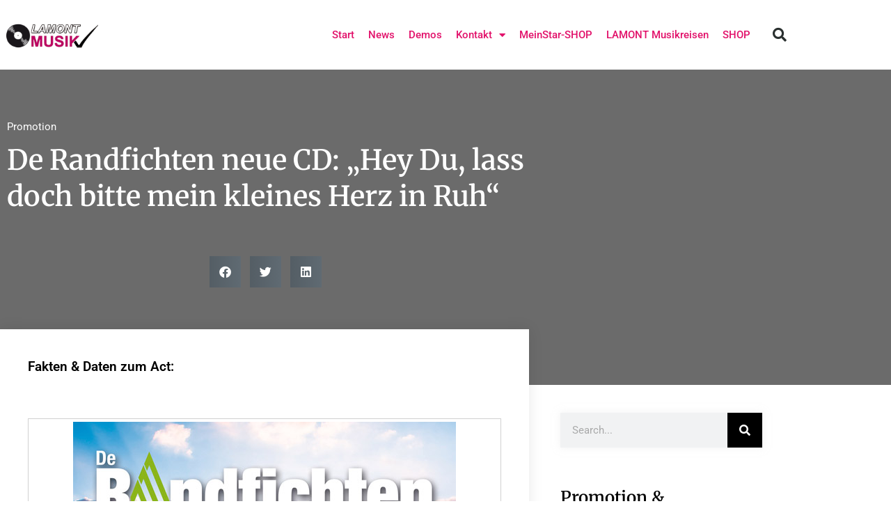

--- FILE ---
content_type: text/css
request_url: https://lamontmusik.at/wp-content/uploads/elementor/css/post-186.css?ver=1769743210
body_size: 10901
content:
.elementor-186 .elementor-element.elementor-element-7ef4c672 > .elementor-container > .elementor-column > .elementor-widget-wrap{align-content:center;align-items:center;}.elementor-186 .elementor-element.elementor-element-7ef4c672:not(.elementor-motion-effects-element-type-background), .elementor-186 .elementor-element.elementor-element-7ef4c672 > .elementor-motion-effects-container > .elementor-motion-effects-layer{background-color:#ffffff;}.elementor-186 .elementor-element.elementor-element-7ef4c672{transition:background 0.3s, border 0.3s, border-radius 0.3s, box-shadow 0.3s;}.elementor-186 .elementor-element.elementor-element-7ef4c672 > .elementor-background-overlay{transition:background 0.3s, border-radius 0.3s, opacity 0.3s;}.elementor-widget-theme-site-logo .widget-image-caption{color:var( --e-global-color-text );font-family:var( --e-global-typography-text-font-family ), Sans-serif;font-weight:var( --e-global-typography-text-font-weight );}.elementor-186 .elementor-element.elementor-element-1ffdf290 img{width:145px;}.elementor-widget-nav-menu .elementor-nav-menu .elementor-item{font-family:var( --e-global-typography-primary-font-family ), Sans-serif;font-weight:var( --e-global-typography-primary-font-weight );}.elementor-widget-nav-menu .elementor-nav-menu--main .elementor-item{color:var( --e-global-color-text );fill:var( --e-global-color-text );}.elementor-widget-nav-menu .elementor-nav-menu--main .elementor-item:hover,
					.elementor-widget-nav-menu .elementor-nav-menu--main .elementor-item.elementor-item-active,
					.elementor-widget-nav-menu .elementor-nav-menu--main .elementor-item.highlighted,
					.elementor-widget-nav-menu .elementor-nav-menu--main .elementor-item:focus{color:var( --e-global-color-accent );fill:var( --e-global-color-accent );}.elementor-widget-nav-menu .elementor-nav-menu--main:not(.e--pointer-framed) .elementor-item:before,
					.elementor-widget-nav-menu .elementor-nav-menu--main:not(.e--pointer-framed) .elementor-item:after{background-color:var( --e-global-color-accent );}.elementor-widget-nav-menu .e--pointer-framed .elementor-item:before,
					.elementor-widget-nav-menu .e--pointer-framed .elementor-item:after{border-color:var( --e-global-color-accent );}.elementor-widget-nav-menu{--e-nav-menu-divider-color:var( --e-global-color-text );}.elementor-widget-nav-menu .elementor-nav-menu--dropdown .elementor-item, .elementor-widget-nav-menu .elementor-nav-menu--dropdown  .elementor-sub-item{font-family:var( --e-global-typography-accent-font-family ), Sans-serif;font-weight:var( --e-global-typography-accent-font-weight );}.elementor-186 .elementor-element.elementor-element-22bc9847 .elementor-menu-toggle{margin-left:auto;background-color:rgba(0,0,0,0);border-width:0px;border-radius:0px;}.elementor-186 .elementor-element.elementor-element-22bc9847 .elementor-nav-menu .elementor-item{font-size:15px;font-weight:500;}.elementor-186 .elementor-element.elementor-element-22bc9847 .elementor-nav-menu--main .elementor-item{color:#e2126b;fill:#e2126b;padding-left:10px;padding-right:10px;padding-top:40px;padding-bottom:40px;}.elementor-186 .elementor-element.elementor-element-22bc9847 .elementor-nav-menu--main .elementor-item:hover,
					.elementor-186 .elementor-element.elementor-element-22bc9847 .elementor-nav-menu--main .elementor-item.elementor-item-active,
					.elementor-186 .elementor-element.elementor-element-22bc9847 .elementor-nav-menu--main .elementor-item.highlighted,
					.elementor-186 .elementor-element.elementor-element-22bc9847 .elementor-nav-menu--main .elementor-item:focus{color:#e2126b;fill:#e2126b;}.elementor-186 .elementor-element.elementor-element-22bc9847 .elementor-nav-menu--main:not(.e--pointer-framed) .elementor-item:before,
					.elementor-186 .elementor-element.elementor-element-22bc9847 .elementor-nav-menu--main:not(.e--pointer-framed) .elementor-item:after{background-color:#e2126b;}.elementor-186 .elementor-element.elementor-element-22bc9847 .e--pointer-framed .elementor-item:before,
					.elementor-186 .elementor-element.elementor-element-22bc9847 .e--pointer-framed .elementor-item:after{border-color:#e2126b;}.elementor-186 .elementor-element.elementor-element-22bc9847 .e--pointer-framed .elementor-item:before{border-width:2px;}.elementor-186 .elementor-element.elementor-element-22bc9847 .e--pointer-framed.e--animation-draw .elementor-item:before{border-width:0 0 2px 2px;}.elementor-186 .elementor-element.elementor-element-22bc9847 .e--pointer-framed.e--animation-draw .elementor-item:after{border-width:2px 2px 0 0;}.elementor-186 .elementor-element.elementor-element-22bc9847 .e--pointer-framed.e--animation-corners .elementor-item:before{border-width:2px 0 0 2px;}.elementor-186 .elementor-element.elementor-element-22bc9847 .e--pointer-framed.e--animation-corners .elementor-item:after{border-width:0 2px 2px 0;}.elementor-186 .elementor-element.elementor-element-22bc9847 .e--pointer-underline .elementor-item:after,
					 .elementor-186 .elementor-element.elementor-element-22bc9847 .e--pointer-overline .elementor-item:before,
					 .elementor-186 .elementor-element.elementor-element-22bc9847 .e--pointer-double-line .elementor-item:before,
					 .elementor-186 .elementor-element.elementor-element-22bc9847 .e--pointer-double-line .elementor-item:after{height:2px;}.elementor-186 .elementor-element.elementor-element-22bc9847{--e-nav-menu-horizontal-menu-item-margin:calc( 0px / 2 );--nav-menu-icon-size:25px;}.elementor-186 .elementor-element.elementor-element-22bc9847 .elementor-nav-menu--main:not(.elementor-nav-menu--layout-horizontal) .elementor-nav-menu > li:not(:last-child){margin-bottom:0px;}.elementor-186 .elementor-element.elementor-element-22bc9847 .elementor-nav-menu--dropdown a, .elementor-186 .elementor-element.elementor-element-22bc9847 .elementor-menu-toggle{color:#e2126a;fill:#e2126a;}.elementor-186 .elementor-element.elementor-element-22bc9847 .elementor-nav-menu--dropdown{background-color:#f2f2f2;}.elementor-186 .elementor-element.elementor-element-22bc9847 .elementor-nav-menu--dropdown a:hover,
					.elementor-186 .elementor-element.elementor-element-22bc9847 .elementor-nav-menu--dropdown a.elementor-item-active,
					.elementor-186 .elementor-element.elementor-element-22bc9847 .elementor-nav-menu--dropdown a.highlighted,
					.elementor-186 .elementor-element.elementor-element-22bc9847 .elementor-menu-toggle:hover{color:#e29cb9;}.elementor-186 .elementor-element.elementor-element-22bc9847 .elementor-nav-menu--dropdown a:hover,
					.elementor-186 .elementor-element.elementor-element-22bc9847 .elementor-nav-menu--dropdown a.elementor-item-active,
					.elementor-186 .elementor-element.elementor-element-22bc9847 .elementor-nav-menu--dropdown a.highlighted{background-color:#ededed;}.elementor-186 .elementor-element.elementor-element-22bc9847 .elementor-nav-menu--dropdown .elementor-item, .elementor-186 .elementor-element.elementor-element-22bc9847 .elementor-nav-menu--dropdown  .elementor-sub-item{font-size:15px;}.elementor-186 .elementor-element.elementor-element-22bc9847 div.elementor-menu-toggle{color:#000000;}.elementor-186 .elementor-element.elementor-element-22bc9847 div.elementor-menu-toggle svg{fill:#000000;}.elementor-186 .elementor-element.elementor-element-22bc9847 div.elementor-menu-toggle:hover{color:#00ce1b;}.elementor-186 .elementor-element.elementor-element-22bc9847 div.elementor-menu-toggle:hover svg{fill:#00ce1b;}.elementor-widget-search-form input[type="search"].elementor-search-form__input{font-family:var( --e-global-typography-text-font-family ), Sans-serif;font-weight:var( --e-global-typography-text-font-weight );}.elementor-widget-search-form .elementor-search-form__input,
					.elementor-widget-search-form .elementor-search-form__icon,
					.elementor-widget-search-form .elementor-lightbox .dialog-lightbox-close-button,
					.elementor-widget-search-form .elementor-lightbox .dialog-lightbox-close-button:hover,
					.elementor-widget-search-form.elementor-search-form--skin-full_screen input[type="search"].elementor-search-form__input{color:var( --e-global-color-text );fill:var( --e-global-color-text );}.elementor-widget-search-form .elementor-search-form__submit{font-family:var( --e-global-typography-text-font-family ), Sans-serif;font-weight:var( --e-global-typography-text-font-weight );background-color:var( --e-global-color-secondary );}.elementor-186 .elementor-element.elementor-element-64e491b5 .elementor-search-form{text-align:right;}.elementor-186 .elementor-element.elementor-element-64e491b5 .elementor-search-form__toggle{--e-search-form-toggle-size:40px;--e-search-form-toggle-color:#2a302f;--e-search-form-toggle-background-color:rgba(0,0,0,0);--e-search-form-toggle-icon-size:calc(50em / 100);}.elementor-186 .elementor-element.elementor-element-64e491b5.elementor-search-form--skin-full_screen .elementor-search-form__container{background-color:rgba(0,0,0,0.87);}.elementor-186 .elementor-element.elementor-element-64e491b5 input[type="search"].elementor-search-form__input{font-size:35px;}.elementor-186 .elementor-element.elementor-element-64e491b5:not(.elementor-search-form--skin-full_screen) .elementor-search-form__container{border-radius:3px;}.elementor-186 .elementor-element.elementor-element-64e491b5.elementor-search-form--skin-full_screen input[type="search"].elementor-search-form__input{border-radius:3px;}.elementor-theme-builder-content-area{height:400px;}.elementor-location-header:before, .elementor-location-footer:before{content:"";display:table;clear:both;}@media(min-width:768px){.elementor-186 .elementor-element.elementor-element-7ccce6f2{width:13.421%;}.elementor-186 .elementor-element.elementor-element-67f239bb{width:82.018%;}.elementor-186 .elementor-element.elementor-element-2c0a6b08{width:4.561%;}}@media(max-width:1024px){.elementor-186 .elementor-element.elementor-element-7ef4c672{padding:30px 20px 30px 20px;}.elementor-186 .elementor-element.elementor-element-22bc9847 .elementor-nav-menu--main > .elementor-nav-menu > li > .elementor-nav-menu--dropdown, .elementor-186 .elementor-element.elementor-element-22bc9847 .elementor-nav-menu__container.elementor-nav-menu--dropdown{margin-top:45px !important;}}@media(max-width:767px){.elementor-186 .elementor-element.elementor-element-7ef4c672{padding:20px 20px 20px 20px;}.elementor-186 .elementor-element.elementor-element-7ccce6f2{width:50%;}.elementor-186 .elementor-element.elementor-element-1ffdf290 img{width:70px;}.elementor-186 .elementor-element.elementor-element-67f239bb{width:35%;}.elementor-186 .elementor-element.elementor-element-22bc9847 .elementor-nav-menu--main > .elementor-nav-menu > li > .elementor-nav-menu--dropdown, .elementor-186 .elementor-element.elementor-element-22bc9847 .elementor-nav-menu__container.elementor-nav-menu--dropdown{margin-top:35px !important;}.elementor-186 .elementor-element.elementor-element-2c0a6b08{width:15%;}}

--- FILE ---
content_type: text/css
request_url: https://lamontmusik.at/wp-content/uploads/elementor/css/post-359.css?ver=1769758205
body_size: 28730
content:
.elementor-359 .elementor-element.elementor-element-4eeaafc4:not(.elementor-motion-effects-element-type-background), .elementor-359 .elementor-element.elementor-element-4eeaafc4 > .elementor-motion-effects-container > .elementor-motion-effects-layer{background-color:#6b6b6b;}.elementor-359 .elementor-element.elementor-element-4eeaafc4{transition:background 0.3s, border 0.3s, border-radius 0.3s, box-shadow 0.3s;padding:60px 0px 130px 0px;}.elementor-359 .elementor-element.elementor-element-4eeaafc4 > .elementor-background-overlay{transition:background 0.3s, border-radius 0.3s, opacity 0.3s;}.elementor-359 .elementor-element.elementor-element-1c514aaf > .elementor-element-populated{margin:0% 33% 0% 0%;--e-column-margin-right:33%;--e-column-margin-left:0%;}.elementor-widget-post-info .elementor-icon-list-item:not(:last-child):after{border-color:var( --e-global-color-text );}.elementor-widget-post-info .elementor-icon-list-icon i{color:var( --e-global-color-primary );}.elementor-widget-post-info .elementor-icon-list-icon svg{fill:var( --e-global-color-primary );}.elementor-widget-post-info .elementor-icon-list-text, .elementor-widget-post-info .elementor-icon-list-text a{color:var( --e-global-color-secondary );}.elementor-widget-post-info .elementor-icon-list-item{font-family:var( --e-global-typography-text-font-family ), Sans-serif;font-weight:var( --e-global-typography-text-font-weight );}.elementor-359 .elementor-element.elementor-element-6e766726 .elementor-icon-list-icon{width:14px;}.elementor-359 .elementor-element.elementor-element-6e766726 .elementor-icon-list-icon i{font-size:14px;}.elementor-359 .elementor-element.elementor-element-6e766726 .elementor-icon-list-icon svg{--e-icon-list-icon-size:14px;}.elementor-359 .elementor-element.elementor-element-6e766726 .elementor-icon-list-text, .elementor-359 .elementor-element.elementor-element-6e766726 .elementor-icon-list-text a{color:#ffffff;}.elementor-359 .elementor-element.elementor-element-6e766726 .elementor-icon-list-item{font-size:15px;}.elementor-widget-theme-post-title .elementor-heading-title{font-family:var( --e-global-typography-primary-font-family ), Sans-serif;font-weight:var( --e-global-typography-primary-font-weight );color:var( --e-global-color-primary );}.elementor-359 .elementor-element.elementor-element-dab4b95 > .elementor-widget-container{margin:-10px 0px 40px 0px;}.elementor-359 .elementor-element.elementor-element-dab4b95 .elementor-heading-title{font-family:"Merriweather", Sans-serif;line-height:1.3em;color:#ffffff;}.elementor-359 .elementor-element.elementor-element-69027d48{--alignment:center;--grid-side-margin:9px;--grid-column-gap:9px;--grid-row-gap:10px;--grid-bottom-margin:10px;--e-share-buttons-primary-color:rgba(84,108,124,0.46);}.elementor-359 .elementor-element.elementor-element-11aeda66{margin-top:40px;margin-bottom:40px;z-index:1;}.elementor-359 .elementor-element.elementor-element-3912976c:not(.elementor-motion-effects-element-type-background) > .elementor-widget-wrap, .elementor-359 .elementor-element.elementor-element-3912976c > .elementor-widget-wrap > .elementor-motion-effects-container > .elementor-motion-effects-layer{background-color:#ffffff;}.elementor-359 .elementor-element.elementor-element-3912976c > .elementor-element-populated{box-shadow:0px 0px 20px 0px rgba(0,0,0,0.09);transition:background 0.3s, border 0.3s, border-radius 0.3s, box-shadow 0.3s;margin:-120px 0px 0px 0px;--e-column-margin-right:0px;--e-column-margin-left:0px;padding:40px 40px 40px 40px;}.elementor-359 .elementor-element.elementor-element-3912976c > .elementor-element-populated > .elementor-background-overlay{transition:background 0.3s, border-radius 0.3s, opacity 0.3s;}.elementor-widget-theme-post-excerpt .elementor-widget-container{color:var( --e-global-color-text );font-family:var( --e-global-typography-text-font-family ), Sans-serif;font-weight:var( --e-global-typography-text-font-weight );}.elementor-359 .elementor-element.elementor-element-d29ffe3 > .elementor-widget-container{margin:0px 0px 40px 0px;}.elementor-359 .elementor-element.elementor-element-d29ffe3 .elementor-widget-container{color:#000000;font-size:19px;font-weight:600;line-height:1.5em;}.elementor-widget-theme-post-featured-image .widget-image-caption{color:var( --e-global-color-text );font-family:var( --e-global-typography-text-font-family ), Sans-serif;font-weight:var( --e-global-typography-text-font-weight );}.elementor-359 .elementor-element.elementor-element-85a8fbd > .elementor-widget-container{padding:4px 4px 4px 4px;border-style:solid;border-width:1px 1px 1px 1px;border-color:#d1d1d1;}.elementor-widget-theme-post-content{color:var( --e-global-color-text );font-family:var( --e-global-typography-text-font-family ), Sans-serif;font-weight:var( --e-global-typography-text-font-weight );}.elementor-359 .elementor-element.elementor-element-39386f02{line-height:1.9em;}.elementor-widget-author-box .elementor-author-box__name{color:var( --e-global-color-secondary );font-family:var( --e-global-typography-primary-font-family ), Sans-serif;font-weight:var( --e-global-typography-primary-font-weight );}.elementor-widget-author-box .elementor-author-box__bio{color:var( --e-global-color-text );font-family:var( --e-global-typography-text-font-family ), Sans-serif;font-weight:var( --e-global-typography-text-font-weight );}.elementor-widget-author-box .elementor-author-box__button{color:var( --e-global-color-secondary );border-color:var( --e-global-color-secondary );font-family:var( --e-global-typography-accent-font-family ), Sans-serif;font-weight:var( --e-global-typography-accent-font-weight );}.elementor-widget-author-box .elementor-author-box__button:hover{border-color:var( --e-global-color-secondary );color:var( --e-global-color-secondary );}.elementor-359 .elementor-element.elementor-element-7415b59b > .elementor-widget-container{background-color:#f7f7f7;margin:40px 0px 40px 0px;padding:30px 30px 20px 30px;border-style:solid;border-width:04px 0px 0px 0px;}.elementor-359 .elementor-element.elementor-element-7415b59b.bdt-background-overlay-yes > .elementor-widget-container:before{transition:background 0.3s;}body.rtl .elementor-359 .elementor-element.elementor-element-7415b59b.elementor-author-box--layout-image-left .elementor-author-box__avatar,
					 body:not(.rtl) .elementor-359 .elementor-element.elementor-element-7415b59b:not(.elementor-author-box--layout-image-above) .elementor-author-box__avatar{margin-right:30px;margin-left:0;}body:not(.rtl) .elementor-359 .elementor-element.elementor-element-7415b59b.elementor-author-box--layout-image-right .elementor-author-box__avatar,
					 body.rtl .elementor-359 .elementor-element.elementor-element-7415b59b:not(.elementor-author-box--layout-image-above) .elementor-author-box__avatar{margin-left:30px;margin-right:0;}.elementor-359 .elementor-element.elementor-element-7415b59b.elementor-author-box--layout-image-above .elementor-author-box__avatar{margin-bottom:30px;}.elementor-359 .elementor-element.elementor-element-7415b59b .elementor-author-box__avatar img{border-radius:0px;}.elementor-359 .elementor-element.elementor-element-7415b59b .elementor-author-box__name{color:#000000;font-family:"Merriweather", Sans-serif;font-size:18px;}.elementor-359 .elementor-element.elementor-element-7415b59b .elementor-author-box__bio{font-size:15px;}.elementor-widget-heading .elementor-heading-title{font-family:var( --e-global-typography-primary-font-family ), Sans-serif;font-weight:var( --e-global-typography-primary-font-weight );color:var( --e-global-color-primary );}.elementor-359 .elementor-element.elementor-element-7929195e .elementor-heading-title{font-family:"Merriweather", Sans-serif;color:#000000;}.elementor-359 .elementor-element.elementor-element-209c4e42 > .elementor-element-populated{padding:0px 45px 40px 45px;}.elementor-widget-search-form input[type="search"].elementor-search-form__input{font-family:var( --e-global-typography-text-font-family ), Sans-serif;font-weight:var( --e-global-typography-text-font-weight );}.elementor-widget-search-form .elementor-search-form__input,
					.elementor-widget-search-form .elementor-search-form__icon,
					.elementor-widget-search-form .elementor-lightbox .dialog-lightbox-close-button,
					.elementor-widget-search-form .elementor-lightbox .dialog-lightbox-close-button:hover,
					.elementor-widget-search-form.elementor-search-form--skin-full_screen input[type="search"].elementor-search-form__input{color:var( --e-global-color-text );fill:var( --e-global-color-text );}.elementor-widget-search-form .elementor-search-form__submit{font-family:var( --e-global-typography-text-font-family ), Sans-serif;font-weight:var( --e-global-typography-text-font-weight );background-color:var( --e-global-color-secondary );}.elementor-359 .elementor-element.elementor-element-42412b50 .elementor-search-form__container{min-height:50px;box-shadow:0px 0px 10px 0px rgba(229,229,229,0.5);}.elementor-359 .elementor-element.elementor-element-42412b50 .elementor-search-form__submit{min-width:50px;background-color:#000000;}body:not(.rtl) .elementor-359 .elementor-element.elementor-element-42412b50 .elementor-search-form__icon{padding-left:calc(50px / 3);}body.rtl .elementor-359 .elementor-element.elementor-element-42412b50 .elementor-search-form__icon{padding-right:calc(50px / 3);}.elementor-359 .elementor-element.elementor-element-42412b50 .elementor-search-form__input, .elementor-359 .elementor-element.elementor-element-42412b50.elementor-search-form--button-type-text .elementor-search-form__submit{padding-left:calc(50px / 3);padding-right:calc(50px / 3);}.elementor-359 .elementor-element.elementor-element-42412b50:not(.elementor-search-form--skin-full_screen) .elementor-search-form__container{border-color:#020202;border-radius:0px;}.elementor-359 .elementor-element.elementor-element-42412b50.elementor-search-form--skin-full_screen input[type="search"].elementor-search-form__input{border-color:#020202;border-radius:0px;}.elementor-359 .elementor-element.elementor-element-42412b50:not(.elementor-search-form--skin-full_screen) .elementor-search-form--focus .elementor-search-form__container{background-color:#020202;}.elementor-359 .elementor-element.elementor-element-42412b50.elementor-search-form--skin-full_screen input[type="search"].elementor-search-form__input:focus{background-color:#020202;}.elementor-359 .elementor-element.elementor-element-799558aa > .elementor-widget-container{margin:40px 0px 0px 0px;}.elementor-359 .elementor-element.elementor-element-799558aa .elementor-heading-title{font-family:"Merriweather", Sans-serif;color:#000000;}.elementor-widget-image .widget-image-caption{color:var( --e-global-color-text );font-family:var( --e-global-typography-text-font-family ), Sans-serif;font-weight:var( --e-global-typography-text-font-weight );}.elementor-widget-text-editor{font-family:var( --e-global-typography-text-font-family ), Sans-serif;font-weight:var( --e-global-typography-text-font-weight );color:var( --e-global-color-text );}.elementor-widget-text-editor.elementor-drop-cap-view-stacked .elementor-drop-cap{background-color:var( --e-global-color-primary );}.elementor-widget-text-editor.elementor-drop-cap-view-framed .elementor-drop-cap, .elementor-widget-text-editor.elementor-drop-cap-view-default .elementor-drop-cap{color:var( --e-global-color-primary );border-color:var( --e-global-color-primary );}.elementor-359 .elementor-element.elementor-element-60dc4882{font-size:15px;}.elementor-359 .elementor-element.elementor-element-4b6ca416{--grid-template-columns:repeat(0, auto);--icon-size:14px;--grid-column-gap:5px;--grid-row-gap:0px;}.elementor-359 .elementor-element.elementor-element-4b6ca416 .elementor-social-icon{--icon-padding:0.7em;}.elementor-359 .elementor-element.elementor-element-5be47993 > .elementor-widget-container{margin:40px 0px 0px 0px;}.elementor-359 .elementor-element.elementor-element-5be47993 .elementor-heading-title{font-family:"Merriweather", Sans-serif;color:#000000;}.elementor-widget-ucaddon_audio_playlist .ue-playlist-title{font-family:var( --e-global-typography-text-font-family ), Sans-serif;font-weight:var( --e-global-typography-text-font-weight );}.elementor-widget-ucaddon_audio_playlist .ue-playlist-description{font-family:var( --e-global-typography-text-font-family ), Sans-serif;font-weight:var( --e-global-typography-text-font-weight );}.elementor-widget-ucaddon_audio_playlist .ue-player-time{font-family:var( --e-global-typography-text-font-family ), Sans-serif;font-weight:var( --e-global-typography-text-font-weight );}.elementor-widget-ucaddon_audio_playlist div.jp-playlist a{font-family:var( --e-global-typography-text-font-family ), Sans-serif;font-weight:var( --e-global-typography-text-font-weight );}.elementor-359 .elementor-element.elementor-element-6e24167 .blox-album-image{background-color:#4c4c4c;background-image:url("https://lamontmusik.at/wp-content/uploads/2022/03/Wir-helfen-alle-mit-Cover.jpg");}.elementor-359 .elementor-element.elementor-element-6e24167 .blox-background-playlist{border-style:solid;border-width:1px 1px 1px 1px;border-color:#e6e6e6;border-radius:5px;}.elementor-359 .elementor-element.elementor-element-6e24167 .ue-playlist-title{color:#ffffff;padding:30px 0px 0px 0px;}.elementor-359 .elementor-element.elementor-element-6e24167 .ue-playlist-description{color:rgba(255, 255, 255, 0.58);margin:0px 0px 10px 0px;}.elementor-359 .elementor-element.elementor-element-6e24167 .jp-controls-holder{padding:20px 0px 20px 0px;}.elementor-359 .elementor-element.elementor-element-6e24167 .jp-controls button{width:40px;height:40px;border-radius:100px;border-style:solid;border-width:1px 1px 1px 1px;border-color:#dfdfdf;background-color:#e5e5e5;color:#5b5b5b;}.elementor-359 .elementor-element.elementor-element-6e24167 .jp-repeat:focus,.elementor-359 .elementor-element.elementor-element-6e24167 .jp-shuffle:focus{color:#000000;}.elementor-359 .elementor-element.elementor-element-6e24167 .ue-player-time{color:rgba(255, 255, 255, 0.64);}.elementor-359 .elementor-element.elementor-element-6e24167 .ue-player-time-holder{padding:30px 0px 0px 0px;}.elementor-359 .elementor-element.elementor-element-6e24167 .jp-progress{background-color:rgba(255, 255, 255, 0.19);}.elementor-359 .elementor-element.elementor-element-6e24167 .jp-play-bar{background-color:#000000;}.elementor-359 .elementor-element.elementor-element-6e24167 div.jp-playlist a{color:#555555;background-color:#ffffff;padding:10px 10px 10px 10px;border-style:solid;border-width:0px 0px 1px 0px;border-color:#d7d7d7;}.elementor-359 .elementor-element.elementor-element-6e24167 li.jp-playlist-current a{background-color:#383838;color:#ffffff;}.elementor-359 .elementor-element.elementor-element-6e24167 .jp-volume-bar{background-color:#ececec;}.elementor-359 .elementor-element.elementor-element-6e24167 .jp-volume-bar-value{background-color:#000000;}.elementor-359 .elementor-element.elementor-element-6e24167 .jp-volume-controls{background-color:#f8f8f8;}.elementor-359 .elementor-element.elementor-element-6e24167 .jp-mute,.elementor-359 .elementor-element.elementor-element-6e24167 .jp-volume-max{color:#747474;}.elementor-359 .elementor-element.elementor-element-6e24167 .jp-mute:focus,.elementor-359 .elementor-element.elementor-element-6e24167 .jp-volume-max:focus{color:#000000;}.elementor-359 .elementor-element.elementor-element-6e24167 .jp-download{padding:5px 5px 5px 5px;background-color:#000000;color:#ffffff;border-radius:2px 2px 2px 2px;border-style:solid;border-width:1px 1px 1px 1px;border-color:#000000;font-size:10px;}.elementor-359 .elementor-element.elementor-element-a7b0120 > .elementor-widget-container{margin:40px 0px 0px 0px;}.elementor-359 .elementor-element.elementor-element-a7b0120 .elementor-heading-title{font-family:"Merriweather", Sans-serif;color:#000000;}.elementor-widget-posts .elementor-button{background-color:var( --e-global-color-accent );font-family:var( --e-global-typography-accent-font-family ), Sans-serif;font-weight:var( --e-global-typography-accent-font-weight );}.elementor-widget-posts .elementor-post__title, .elementor-widget-posts .elementor-post__title a{color:var( --e-global-color-secondary );font-family:var( --e-global-typography-primary-font-family ), Sans-serif;font-weight:var( --e-global-typography-primary-font-weight );}.elementor-widget-posts .elementor-post__meta-data{font-family:var( --e-global-typography-secondary-font-family ), Sans-serif;font-weight:var( --e-global-typography-secondary-font-weight );}.elementor-widget-posts .elementor-post__excerpt p{font-family:var( --e-global-typography-text-font-family ), Sans-serif;font-weight:var( --e-global-typography-text-font-weight );}.elementor-widget-posts .elementor-post__read-more{color:var( --e-global-color-accent );}.elementor-widget-posts a.elementor-post__read-more{font-family:var( --e-global-typography-accent-font-family ), Sans-serif;font-weight:var( --e-global-typography-accent-font-weight );}.elementor-widget-posts .elementor-post__card .elementor-post__badge{background-color:var( --e-global-color-accent );font-family:var( --e-global-typography-accent-font-family ), Sans-serif;font-weight:var( --e-global-typography-accent-font-weight );}.elementor-widget-posts .elementor-pagination{font-family:var( --e-global-typography-secondary-font-family ), Sans-serif;font-weight:var( --e-global-typography-secondary-font-weight );}.elementor-widget-posts .e-load-more-message{font-family:var( --e-global-typography-secondary-font-family ), Sans-serif;font-weight:var( --e-global-typography-secondary-font-weight );}.elementor-359 .elementor-element.elementor-element-7fea0e96{--grid-row-gap:20px;--grid-column-gap:30px;}.elementor-359 .elementor-element.elementor-element-7fea0e96 .elementor-posts-container .elementor-post__thumbnail{padding-bottom:calc( 1 * 100% );}.elementor-359 .elementor-element.elementor-element-7fea0e96:after{content:"1";}.elementor-359 .elementor-element.elementor-element-7fea0e96 .elementor-post__thumbnail__link{width:20%;}.elementor-359 .elementor-element.elementor-element-7fea0e96.elementor-posts--thumbnail-left .elementor-post__thumbnail__link{margin-right:20px;}.elementor-359 .elementor-element.elementor-element-7fea0e96.elementor-posts--thumbnail-right .elementor-post__thumbnail__link{margin-left:20px;}.elementor-359 .elementor-element.elementor-element-7fea0e96.elementor-posts--thumbnail-top .elementor-post__thumbnail__link{margin-bottom:20px;}.elementor-359 .elementor-element.elementor-element-7fea0e96 .elementor-post__title, .elementor-359 .elementor-element.elementor-element-7fea0e96 .elementor-post__title a{font-size:15px;}.elementor-359 .elementor-element.elementor-element-7fea0e96 .elementor-post__read-more{color:#a0a0a0;}.elementor-359 .elementor-element.elementor-element-7fea0e96 a.elementor-post__read-more{font-family:"Merriweather", Sans-serif;font-size:10px;}.elementor-359 .elementor-element.elementor-element-4797f28a > .elementor-widget-container{margin:40px 0px 0px 0px;}.elementor-359 .elementor-element.elementor-element-4797f28a .elementor-heading-title{font-family:"Merriweather", Sans-serif;color:#000000;}.elementor-359 .elementor-element.elementor-element-7b55253 > .elementor-widget-container{margin:40px 0px 0px 0px;}.elementor-359 .elementor-element.elementor-element-7b55253 .elementor-heading-title{font-family:"Merriweather", Sans-serif;color:#000000;}.elementor-359 .elementor-element.elementor-element-27cfa8db .elementor-wrapper{--video-aspect-ratio:1.77777;}.elementor-359 .elementor-element.elementor-element-2aa1c816:not(.elementor-motion-effects-element-type-background), .elementor-359 .elementor-element.elementor-element-2aa1c816 > .elementor-motion-effects-container > .elementor-motion-effects-layer{background-color:#6b6b6b;}.elementor-359 .elementor-element.elementor-element-2aa1c816{transition:background 0.3s, border 0.3s, border-radius 0.3s, box-shadow 0.3s;margin-top:-120px;margin-bottom:0px;padding:140px 0px 60px 0px;}.elementor-359 .elementor-element.elementor-element-2aa1c816 > .elementor-background-overlay{transition:background 0.3s, border-radius 0.3s, opacity 0.3s;}.elementor-359 .elementor-element.elementor-element-6f6e73ac > .elementor-element-populated{margin:0% 33% 0% 0%;--e-column-margin-right:33%;--e-column-margin-left:0%;}.elementor-359 .elementor-element.elementor-element-2fbbe817 .elementor-heading-title{font-family:"Merriweather", Sans-serif;text-transform:capitalize;line-height:1.3em;color:#ffffff;}.elementor-widget-form .elementor-field-group > label, .elementor-widget-form .elementor-field-subgroup label{color:var( --e-global-color-text );}.elementor-widget-form .elementor-field-group > label{font-family:var( --e-global-typography-text-font-family ), Sans-serif;font-weight:var( --e-global-typography-text-font-weight );}.elementor-widget-form .elementor-field-type-html{color:var( --e-global-color-text );font-family:var( --e-global-typography-text-font-family ), Sans-serif;font-weight:var( --e-global-typography-text-font-weight );}.elementor-widget-form .elementor-field-group .elementor-field{color:var( --e-global-color-text );}.elementor-widget-form .elementor-field-group .elementor-field, .elementor-widget-form .elementor-field-subgroup label{font-family:var( --e-global-typography-text-font-family ), Sans-serif;font-weight:var( --e-global-typography-text-font-weight );}.elementor-widget-form .elementor-button{font-family:var( --e-global-typography-accent-font-family ), Sans-serif;font-weight:var( --e-global-typography-accent-font-weight );}.elementor-widget-form .e-form__buttons__wrapper__button-next{background-color:var( --e-global-color-accent );}.elementor-widget-form .elementor-button[type="submit"]{background-color:var( --e-global-color-accent );}.elementor-widget-form .e-form__buttons__wrapper__button-previous{background-color:var( --e-global-color-accent );}.elementor-widget-form .elementor-message{font-family:var( --e-global-typography-text-font-family ), Sans-serif;font-weight:var( --e-global-typography-text-font-weight );}.elementor-widget-form .e-form__indicators__indicator, .elementor-widget-form .e-form__indicators__indicator__label{font-family:var( --e-global-typography-accent-font-family ), Sans-serif;font-weight:var( --e-global-typography-accent-font-weight );}.elementor-widget-form{--e-form-steps-indicator-inactive-primary-color:var( --e-global-color-text );--e-form-steps-indicator-active-primary-color:var( --e-global-color-accent );--e-form-steps-indicator-completed-primary-color:var( --e-global-color-accent );--e-form-steps-indicator-progress-color:var( --e-global-color-accent );--e-form-steps-indicator-progress-background-color:var( --e-global-color-text );--e-form-steps-indicator-progress-meter-color:var( --e-global-color-text );}.elementor-widget-form .e-form__indicators__indicator__progress__meter{font-family:var( --e-global-typography-accent-font-family ), Sans-serif;font-weight:var( --e-global-typography-accent-font-weight );}.elementor-359 .elementor-element.elementor-element-60828f13 .elementor-field-group{padding-right:calc( 0px/2 );padding-left:calc( 0px/2 );margin-bottom:0px;}.elementor-359 .elementor-element.elementor-element-60828f13 .elementor-form-fields-wrapper{margin-left:calc( -0px/2 );margin-right:calc( -0px/2 );margin-bottom:-0px;}.elementor-359 .elementor-element.elementor-element-60828f13 .elementor-field-group.recaptcha_v3-bottomleft, .elementor-359 .elementor-element.elementor-element-60828f13 .elementor-field-group.recaptcha_v3-bottomright{margin-bottom:0;}body.rtl .elementor-359 .elementor-element.elementor-element-60828f13 .elementor-labels-inline .elementor-field-group > label{padding-left:0px;}body:not(.rtl) .elementor-359 .elementor-element.elementor-element-60828f13 .elementor-labels-inline .elementor-field-group > label{padding-right:0px;}body .elementor-359 .elementor-element.elementor-element-60828f13 .elementor-labels-above .elementor-field-group > label{padding-bottom:0px;}.elementor-359 .elementor-element.elementor-element-60828f13 .elementor-field-type-html{padding-bottom:0px;}.elementor-359 .elementor-element.elementor-element-60828f13 .elementor-field-group .elementor-field:not(.elementor-select-wrapper){background-color:#ffffff;border-width:0px 0px 0px 0px;border-radius:0px 0px 0px 0px;}.elementor-359 .elementor-element.elementor-element-60828f13 .elementor-field-group .elementor-select-wrapper select{background-color:#ffffff;border-width:0px 0px 0px 0px;border-radius:0px 0px 0px 0px;}.elementor-359 .elementor-element.elementor-element-60828f13 .elementor-button{font-family:"Merriweather", Sans-serif;border-radius:0px 0px 0px 0px;}.elementor-359 .elementor-element.elementor-element-60828f13 .e-form__buttons__wrapper__button-next{background-color:rgba(84,108,124,0.79);color:#ffffff;}.elementor-359 .elementor-element.elementor-element-60828f13 .elementor-button[type="submit"]{background-color:rgba(84,108,124,0.79);color:#ffffff;}.elementor-359 .elementor-element.elementor-element-60828f13 .elementor-button[type="submit"] svg *{fill:#ffffff;}.elementor-359 .elementor-element.elementor-element-60828f13 .e-form__buttons__wrapper__button-previous{color:#ffffff;}.elementor-359 .elementor-element.elementor-element-60828f13 .e-form__buttons__wrapper__button-next:hover{color:#ffffff;}.elementor-359 .elementor-element.elementor-element-60828f13 .elementor-button[type="submit"]:hover{color:#ffffff;}.elementor-359 .elementor-element.elementor-element-60828f13 .elementor-button[type="submit"]:hover svg *{fill:#ffffff;}.elementor-359 .elementor-element.elementor-element-60828f13 .e-form__buttons__wrapper__button-previous:hover{color:#ffffff;}.elementor-359 .elementor-element.elementor-element-60828f13{--e-form-steps-indicators-spacing:20px;--e-form-steps-indicator-padding:30px;--e-form-steps-indicator-inactive-secondary-color:#ffffff;--e-form-steps-indicator-active-secondary-color:#ffffff;--e-form-steps-indicator-completed-secondary-color:#ffffff;--e-form-steps-divider-width:1px;--e-form-steps-divider-gap:10px;}.elementor-359 .elementor-element.elementor-element-63cd6fc9{font-size:14px;color:rgba(255,255,255,0.51);}@media(max-width:1024px) and (min-width:768px){.elementor-359 .elementor-element.elementor-element-3912976c{width:100%;}.elementor-359 .elementor-element.elementor-element-209c4e42{width:100%;}}@media(max-width:1024px){.elementor-359 .elementor-element.elementor-element-4eeaafc4{padding:60px 0px 60px 0px;}.elementor-359 .elementor-element.elementor-element-1c514aaf > .elementor-element-populated{margin:0px 0px 0px 0px;--e-column-margin-right:0px;--e-column-margin-left:0px;padding:0px 80px 0px 80px;}.elementor-359 .elementor-element.elementor-element-dab4b95{text-align:center;} .elementor-359 .elementor-element.elementor-element-69027d48{--grid-side-margin:9px;--grid-column-gap:9px;--grid-row-gap:10px;--grid-bottom-margin:10px;}.elementor-359 .elementor-element.elementor-element-11aeda66{margin-top:0px;margin-bottom:0px;}.elementor-359 .elementor-element.elementor-element-3912976c > .elementor-element-populated{margin:0px 0px 0px 0px;--e-column-margin-right:0px;--e-column-margin-left:0px;}.elementor-359 .elementor-element.elementor-element-209c4e42 > .elementor-element-populated{padding:40px 40px 40px 40px;}.elementor-359 .elementor-element.elementor-element-6f6e73ac > .elementor-element-populated{margin:0px 0px 0px 0px;--e-column-margin-right:0px;--e-column-margin-left:0px;padding:0px 80px 0px 80px;}.elementor-359 .elementor-element.elementor-element-2fbbe817{text-align:center;}.elementor-359 .elementor-element.elementor-element-63cd6fc9{text-align:center;}}@media(max-width:767px){.elementor-359 .elementor-element.elementor-element-4eeaafc4{padding:0px 0px 0px 0px;}.elementor-359 .elementor-element.elementor-element-1c514aaf > .elementor-element-populated{padding:40px 40px 40px 40px;}.elementor-359 .elementor-element.elementor-element-dab4b95 .elementor-heading-title{font-size:25px;} .elementor-359 .elementor-element.elementor-element-69027d48{--grid-side-margin:9px;--grid-column-gap:9px;--grid-row-gap:10px;--grid-bottom-margin:10px;}.elementor-359 .elementor-element.elementor-element-7415b59b .elementor-author-box__avatar img{width:40px;height:40px;}.elementor-359 .elementor-element.elementor-element-7fea0e96 .elementor-posts-container .elementor-post__thumbnail{padding-bottom:calc( 1 * 100% );}.elementor-359 .elementor-element.elementor-element-7fea0e96:after{content:"1";}.elementor-359 .elementor-element.elementor-element-7fea0e96 .elementor-post__thumbnail__link{width:20%;}.elementor-359 .elementor-element.elementor-element-6f6e73ac > .elementor-element-populated{padding:40px 40px 40px 40px;}}

--- FILE ---
content_type: text/css
request_url: https://lamontmusik.at/wp-content/uploads/ac_assets/blox_background_playlist/playlist.css
body_size: 4585
content:
.jp-no-solution {
    padding: 5px;
    background-color: #333;
    color: #FFF;
    display: none;
}
.jp-no-solution a {
    color: #FFF;
}
.jp-no-solution span {
    font-size: 1em;
    display: block;
    text-align: center;
    font-weight: bold;
}


.blox-background-playlist * { 
	box-sizing: border-box; 
}

.blox-background-playlist {
  overflow:hidden;
}

.blox-background-playlist .blox-album-image {
	background-position: center center;
	background-repeat: no-repeat;
	background-size: cover;
	position: relative;
    text-align:center;
}

.jp-audio *:focus,
.jp-audio-stream *:focus,
.jp-video *:focus {
    outline: none;
}
.jp-audio button::-moz-focus-inner,
.jp-audio-stream button::-moz-focus-inner,
.jp-video button::-moz-focus-inner {
    border: 0;
}

.jp-jplayer audio,
.jp-jplayer {
    width: 0px;
    height: 0px;
}


.blox-background-playlist .jp-audio {
    width: 100%;
    padding: 0px;
}
.blox-background-playlist .jp-interface {
    position: relative;
    width: 100%;
}

.blox-background-playlist .jp-audio .jp-controls-holder {
	padding: 0px;
    width: 100%;
	position: relative;
	z-index: 2;
}
.blox-background-playlist .jp-controls {
    padding: 0;
    width: 100%;
}
.blox-background-playlist .jp-audio .jp-controls {text-align: center;}
.blox-background-playlist .jp-controls button {
    display: inline-block;
    overflow: hidden;
    padding: 0;
    cursor: pointer;
    font-family:"Font Awesome 5 Free";
  	font-weight:900;
    font-style: normal;
    text-decoration: inherit;
    font-size: 16px;
	line-height: 16px;
}

.jp-type-playlist .jp-play:before {content: "\f04b";}
.blox-background-playlist .jp-type-playlist .jp-play:focus:before {content: "\f04b";}
.blox-background-playlist .jp-state-playing div.jp-type-playlist .jp-play:before {content: "\f04c";}
.blox-background-playlist .jp-state-playing div.jp-type-playlist .jp-play:focus:before {content: "\f04c";}
.blox-background-playlist .jp-type-playlist .jp-stop:before {content: "\f04d";}
.blox-background-playlist .jp-type-playlist .jp-stop:focus {content: "\f04d";}
.blox-background-playlist .jp-type-playlist .jp-previous:before {content: "\f04a";}
.blox-background-playlist .jp-type-playlist .jp-previous:focus:before {content: "\f04a";}
.blox-background-playlist .jp-type-playlist .jp-next:before {content: "\f04e";}
.blox-background-playlist .jp-type-playlist .jp-next:focus:before {content: "\f04e";}



.blox-background-playlist div.jp-seeking-bg {} 

.blox-background-playlist .jp-playlist {clear: both;}

.blox-background-playlist .jp-progress {
    width: 100%;
    height: 8px;
    padding: 0;
    overflow: hidden;
	z-index: 2;
}
.blox-background-playlist .jp-seek-bar {
    background-color: transparent;
    width: 0px;
    height: 100%;
    overflow: hidden;
    cursor: pointer;
}
.blox-background-playlist .jp-play-bar {
    width: 0px;
    height: 100%;
    overflow: hidden;
}

.blox-background-playlist .jp-audio .jp-volume-controls {
	position: relative;
	width: 100%;
}
.blox-background-playlist .jp-volume-controls button {
    display: block;
    margin: 0 10px;
    padding: 0;
    width: 17px;
    height: 17px;
    border: none;
    cursor: pointer;
    font-family:"Font Awesome 5 Free";
  	font-weight:900;
    font-style: normal;
    text-decoration: inherit;
    font-size: 16px;
    flex-grow:0;
    flex-shrink:0;
    line-height: 16px;
   
}

.blox-background-playlist .jp-volume-controls
{
  display:flex;
  align-items:center;
  padding:10px 0px;
}

.blox-background-playlist .jp-mute {background-color:transparent;}
.blox-background-playlist .jp-volume-max {background-color:transparent;}
.blox-background-playlist .jp-volume-bar {
    height: 5px;
    padding: 0;
    overflow: hidden;
    cursor: pointer;
    margin: auto;
    flex-grow:1;
}
.blox-background-playlist .jp-volume-bar-value {
  height: 5px;
}

.blox-background-playlist .jp-current-time,
.blox-background-playlist .jp-duration {
	padding: 5px 10px;
}
.blox-background-playlist .jp-current-time {
    cursor: default;
}
.blox-background-playlist .jp-duration {
    cursor: pointer;
}

.blox-background-playlist .ue-player-time-holder
{
  width:100%;
}

.blox-background-playlist .ue-player-time
{
  display:flex;
  justify-content:space-between;
  width:100%; 
}

.blox-background-playlist .jp-playlist ul {
    list-style-type: none;
    margin: 0;
    padding: 0;
}
.blox-background-playlist .jp-playlist li {
    position: relative;
    overflow: hidden;
}

.blox-background-playlist div.jp-type-playlist div.jp-playlist a {
    text-decoration: none;
    display:block;
}